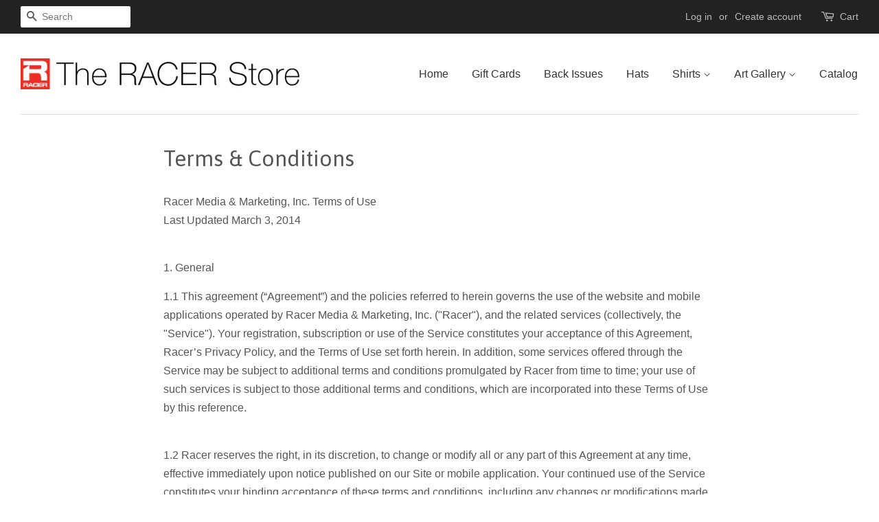

--- FILE ---
content_type: text/html; charset=utf-8
request_url: https://racermerch.com/pages/terms-conditions
body_size: 20289
content:
<!doctype html>
<!--[if lt IE 7]><html class="no-js lt-ie9 lt-ie8 lt-ie7" lang="en"> <![endif]-->
<!--[if IE 7]><html class="no-js lt-ie9 lt-ie8" lang="en"> <![endif]-->
<!--[if IE 8]><html class="no-js lt-ie9" lang="en"> <![endif]-->
<!--[if IE 9 ]><html class="ie9 no-js"> <![endif]-->
<!--[if (gt IE 9)|!(IE)]><!--> <html class="no-js"> <!--<![endif]-->
<head>
<meta name="google-site-verification" content="EtR_EpZ1fTDNqtk2Ut3ibhGwlJ49Ix2ulsu2M2qhtRw" />
  <!-- Basic page needs ================================================== -->
  <meta charset="utf-8">
  <meta http-equiv="X-UA-Compatible" content="IE=edge,chrome=1">

  
  <link rel="shortcut icon" href="//racermerch.com/cdn/shop/files/Favicon_32x32.jpg?v=1613518609" type="image/png" />
  

  <!-- Title and description ================================================== -->
  <title>
  Terms &amp; Conditions &ndash; The RACER Store
  </title>

  
  <meta name="description" content="Racer Media &amp;amp; Marketing, Inc. Terms of UseLast Updated March 3, 2014 1. General 1.1 This agreement (“Agreement”) and the policies referred to herein governs the use of the website and mobile applications operated by Racer Media &amp;amp; Marketing, Inc. (&quot;Racer&quot;), and the related services (collectively, the &quot;Service&quot;).">
  

  <!-- Social meta ================================================== -->
  

  <meta property="og:type" content="website">
  <meta property="og:title" content="Terms &amp; Conditions">
  <meta property="og:url" content="https://racermerch.com/pages/terms-conditions">


  <meta property="og:description" content="Racer Media &amp;amp; Marketing, Inc. Terms of UseLast Updated March 3, 2014 1. General 1.1 This agreement (“Agreement”) and the policies referred to herein governs the use of the website and mobile applications operated by Racer Media &amp;amp; Marketing, Inc. (&quot;Racer&quot;), and the related services (collectively, the &quot;Service&quot;).">

<meta property="og:site_name" content="The RACER Store">


  <meta name="twitter:card" content="summary">





  <!-- Helpers ================================================== -->
  <link rel="canonical" href="https://racermerch.com/pages/terms-conditions">
  <meta name="viewport" content="width=device-width,initial-scale=1">
  <meta name="theme-color" content="#e42c00">

  <!-- CSS ================================================== -->
  <link href="//racermerch.com/cdn/shop/t/3/assets/timber.scss.css?v=145427218917819846401697043522" rel="stylesheet" type="text/css" media="all" />
  <link href="//racermerch.com/cdn/shop/t/3/assets/theme.scss.css?v=106295535383980201941697043523" rel="stylesheet" type="text/css" media="all" />

  

  
    
    
    <link href="//fonts.googleapis.com/css?family=Asap:400" rel="stylesheet" type="text/css" media="all" />
  




  <script>
    window.theme = window.theme || {};

    var theme = {
      strings: {
        zoomClose: "Close (Esc)",
        zoomPrev: "Previous (Left arrow key)",
        zoomNext: "Next (Right arrow key)"
      },
      settings: {
        // Adding some settings to allow the editor to update correctly when they are changed
        themeBgImage: false,
        customBgImage: '',
        enableWideLayout: true,
        typeAccentTransform: false,
        typeAccentSpacing: false,
        baseFontSize: '16px',
        headerBaseFontSize: '32px',
        accentFontSize: '16px'
      },
      variables: {
        mediaQueryMedium: 'screen and (max-width: 768px)',
        bpSmall: false
      },
      moneyFormat: "${{amount}}"
    }

    document.documentElement.className = document.documentElement.className.replace('no-js', 'supports-js');
  </script>

  <!-- Header hook for plugins ================================================== -->
  <script>window.performance && window.performance.mark && window.performance.mark('shopify.content_for_header.start');</script><meta name="facebook-domain-verification" content="75egee2435fum5mm1m4nlcquvu648i">
<meta id="shopify-digital-wallet" name="shopify-digital-wallet" content="/2265721/digital_wallets/dialog">
<meta name="shopify-checkout-api-token" content="1104ffbc0259cf180060f15c788f1163">
<script async="async" src="/checkouts/internal/preloads.js?locale=en-US"></script>
<link rel="preconnect" href="https://shop.app" crossorigin="anonymous">
<script async="async" src="https://shop.app/checkouts/internal/preloads.js?locale=en-US&shop_id=2265721" crossorigin="anonymous"></script>
<script id="shopify-features" type="application/json">{"accessToken":"1104ffbc0259cf180060f15c788f1163","betas":["rich-media-storefront-analytics"],"domain":"racermerch.com","predictiveSearch":true,"shopId":2265721,"locale":"en"}</script>
<script>var Shopify = Shopify || {};
Shopify.shop = "the-racer-store.myshopify.com";
Shopify.locale = "en";
Shopify.currency = {"active":"USD","rate":"1.0"};
Shopify.country = "US";
Shopify.theme = {"name":"Minimal","id":188647816,"schema_name":"Minimal","schema_version":"3.3.0","theme_store_id":380,"role":"main"};
Shopify.theme.handle = "null";
Shopify.theme.style = {"id":null,"handle":null};
Shopify.cdnHost = "racermerch.com/cdn";
Shopify.routes = Shopify.routes || {};
Shopify.routes.root = "/";</script>
<script type="module">!function(o){(o.Shopify=o.Shopify||{}).modules=!0}(window);</script>
<script>!function(o){function n(){var o=[];function n(){o.push(Array.prototype.slice.apply(arguments))}return n.q=o,n}var t=o.Shopify=o.Shopify||{};t.loadFeatures=n(),t.autoloadFeatures=n()}(window);</script>
<script>
  window.ShopifyPay = window.ShopifyPay || {};
  window.ShopifyPay.apiHost = "shop.app\/pay";
  window.ShopifyPay.redirectState = null;
</script>
<script id="shop-js-analytics" type="application/json">{"pageType":"page"}</script>
<script defer="defer" async type="module" src="//racermerch.com/cdn/shopifycloud/shop-js/modules/v2/client.init-shop-cart-sync_BdyHc3Nr.en.esm.js"></script>
<script defer="defer" async type="module" src="//racermerch.com/cdn/shopifycloud/shop-js/modules/v2/chunk.common_Daul8nwZ.esm.js"></script>
<script type="module">
  await import("//racermerch.com/cdn/shopifycloud/shop-js/modules/v2/client.init-shop-cart-sync_BdyHc3Nr.en.esm.js");
await import("//racermerch.com/cdn/shopifycloud/shop-js/modules/v2/chunk.common_Daul8nwZ.esm.js");

  window.Shopify.SignInWithShop?.initShopCartSync?.({"fedCMEnabled":true,"windoidEnabled":true});

</script>
<script>
  window.Shopify = window.Shopify || {};
  if (!window.Shopify.featureAssets) window.Shopify.featureAssets = {};
  window.Shopify.featureAssets['shop-js'] = {"shop-cart-sync":["modules/v2/client.shop-cart-sync_QYOiDySF.en.esm.js","modules/v2/chunk.common_Daul8nwZ.esm.js"],"init-fed-cm":["modules/v2/client.init-fed-cm_DchLp9rc.en.esm.js","modules/v2/chunk.common_Daul8nwZ.esm.js"],"shop-button":["modules/v2/client.shop-button_OV7bAJc5.en.esm.js","modules/v2/chunk.common_Daul8nwZ.esm.js"],"init-windoid":["modules/v2/client.init-windoid_DwxFKQ8e.en.esm.js","modules/v2/chunk.common_Daul8nwZ.esm.js"],"shop-cash-offers":["modules/v2/client.shop-cash-offers_DWtL6Bq3.en.esm.js","modules/v2/chunk.common_Daul8nwZ.esm.js","modules/v2/chunk.modal_CQq8HTM6.esm.js"],"shop-toast-manager":["modules/v2/client.shop-toast-manager_CX9r1SjA.en.esm.js","modules/v2/chunk.common_Daul8nwZ.esm.js"],"init-shop-email-lookup-coordinator":["modules/v2/client.init-shop-email-lookup-coordinator_UhKnw74l.en.esm.js","modules/v2/chunk.common_Daul8nwZ.esm.js"],"pay-button":["modules/v2/client.pay-button_DzxNnLDY.en.esm.js","modules/v2/chunk.common_Daul8nwZ.esm.js"],"avatar":["modules/v2/client.avatar_BTnouDA3.en.esm.js"],"init-shop-cart-sync":["modules/v2/client.init-shop-cart-sync_BdyHc3Nr.en.esm.js","modules/v2/chunk.common_Daul8nwZ.esm.js"],"shop-login-button":["modules/v2/client.shop-login-button_D8B466_1.en.esm.js","modules/v2/chunk.common_Daul8nwZ.esm.js","modules/v2/chunk.modal_CQq8HTM6.esm.js"],"init-customer-accounts-sign-up":["modules/v2/client.init-customer-accounts-sign-up_C8fpPm4i.en.esm.js","modules/v2/client.shop-login-button_D8B466_1.en.esm.js","modules/v2/chunk.common_Daul8nwZ.esm.js","modules/v2/chunk.modal_CQq8HTM6.esm.js"],"init-shop-for-new-customer-accounts":["modules/v2/client.init-shop-for-new-customer-accounts_CVTO0Ztu.en.esm.js","modules/v2/client.shop-login-button_D8B466_1.en.esm.js","modules/v2/chunk.common_Daul8nwZ.esm.js","modules/v2/chunk.modal_CQq8HTM6.esm.js"],"init-customer-accounts":["modules/v2/client.init-customer-accounts_dRgKMfrE.en.esm.js","modules/v2/client.shop-login-button_D8B466_1.en.esm.js","modules/v2/chunk.common_Daul8nwZ.esm.js","modules/v2/chunk.modal_CQq8HTM6.esm.js"],"shop-follow-button":["modules/v2/client.shop-follow-button_CkZpjEct.en.esm.js","modules/v2/chunk.common_Daul8nwZ.esm.js","modules/v2/chunk.modal_CQq8HTM6.esm.js"],"lead-capture":["modules/v2/client.lead-capture_BntHBhfp.en.esm.js","modules/v2/chunk.common_Daul8nwZ.esm.js","modules/v2/chunk.modal_CQq8HTM6.esm.js"],"checkout-modal":["modules/v2/client.checkout-modal_CfxcYbTm.en.esm.js","modules/v2/chunk.common_Daul8nwZ.esm.js","modules/v2/chunk.modal_CQq8HTM6.esm.js"],"shop-login":["modules/v2/client.shop-login_Da4GZ2H6.en.esm.js","modules/v2/chunk.common_Daul8nwZ.esm.js","modules/v2/chunk.modal_CQq8HTM6.esm.js"],"payment-terms":["modules/v2/client.payment-terms_MV4M3zvL.en.esm.js","modules/v2/chunk.common_Daul8nwZ.esm.js","modules/v2/chunk.modal_CQq8HTM6.esm.js"]};
</script>
<script>(function() {
  var isLoaded = false;
  function asyncLoad() {
    if (isLoaded) return;
    isLoaded = true;
    var urls = ["https:\/\/assets1.adroll.com\/shopify\/latest\/j\/shopify_rolling_bootstrap_v2.js?adroll_adv_id=GODO72GFMBG35AVBIPJMG7\u0026adroll_pix_id=JWAZCL5SMFD7TO6YAUSKA6\u0026shop=the-racer-store.myshopify.com","\/\/cdn.shopify.com\/proxy\/3425fd8bf714fc03c7703a603933f5b91502d4c89b7f396af6d0b61f9dbc6932\/static.cdn.printful.com\/static\/js\/external\/shopify-product-customizer.js?v=0.28\u0026shop=the-racer-store.myshopify.com\u0026sp-cache-control=cHVibGljLCBtYXgtYWdlPTkwMA","https:\/\/media.receiptful.com\/scripts\/shopify.js?shop=the-racer-store.myshopify.com","https:\/\/cdn.hextom.com\/js\/quickannouncementbar.js?shop=the-racer-store.myshopify.com"];
    for (var i = 0; i < urls.length; i++) {
      var s = document.createElement('script');
      s.type = 'text/javascript';
      s.async = true;
      s.src = urls[i];
      var x = document.getElementsByTagName('script')[0];
      x.parentNode.insertBefore(s, x);
    }
  };
  if(window.attachEvent) {
    window.attachEvent('onload', asyncLoad);
  } else {
    window.addEventListener('load', asyncLoad, false);
  }
})();</script>
<script id="__st">var __st={"a":2265721,"offset":-28800,"reqid":"6582c972-64be-4c99-bec1-c6b3882db76c-1769031247","pageurl":"racermerch.com\/pages\/terms-conditions","s":"pages-258279880","u":"81ff2940c47e","p":"page","rtyp":"page","rid":258279880};</script>
<script>window.ShopifyPaypalV4VisibilityTracking = true;</script>
<script id="captcha-bootstrap">!function(){'use strict';const t='contact',e='account',n='new_comment',o=[[t,t],['blogs',n],['comments',n],[t,'customer']],c=[[e,'customer_login'],[e,'guest_login'],[e,'recover_customer_password'],[e,'create_customer']],r=t=>t.map((([t,e])=>`form[action*='/${t}']:not([data-nocaptcha='true']) input[name='form_type'][value='${e}']`)).join(','),a=t=>()=>t?[...document.querySelectorAll(t)].map((t=>t.form)):[];function s(){const t=[...o],e=r(t);return a(e)}const i='password',u='form_key',d=['recaptcha-v3-token','g-recaptcha-response','h-captcha-response',i],f=()=>{try{return window.sessionStorage}catch{return}},m='__shopify_v',_=t=>t.elements[u];function p(t,e,n=!1){try{const o=window.sessionStorage,c=JSON.parse(o.getItem(e)),{data:r}=function(t){const{data:e,action:n}=t;return t[m]||n?{data:e,action:n}:{data:t,action:n}}(c);for(const[e,n]of Object.entries(r))t.elements[e]&&(t.elements[e].value=n);n&&o.removeItem(e)}catch(o){console.error('form repopulation failed',{error:o})}}const l='form_type',E='cptcha';function T(t){t.dataset[E]=!0}const w=window,h=w.document,L='Shopify',v='ce_forms',y='captcha';let A=!1;((t,e)=>{const n=(g='f06e6c50-85a8-45c8-87d0-21a2b65856fe',I='https://cdn.shopify.com/shopifycloud/storefront-forms-hcaptcha/ce_storefront_forms_captcha_hcaptcha.v1.5.2.iife.js',D={infoText:'Protected by hCaptcha',privacyText:'Privacy',termsText:'Terms'},(t,e,n)=>{const o=w[L][v],c=o.bindForm;if(c)return c(t,g,e,D).then(n);var r;o.q.push([[t,g,e,D],n]),r=I,A||(h.body.append(Object.assign(h.createElement('script'),{id:'captcha-provider',async:!0,src:r})),A=!0)});var g,I,D;w[L]=w[L]||{},w[L][v]=w[L][v]||{},w[L][v].q=[],w[L][y]=w[L][y]||{},w[L][y].protect=function(t,e){n(t,void 0,e),T(t)},Object.freeze(w[L][y]),function(t,e,n,w,h,L){const[v,y,A,g]=function(t,e,n){const i=e?o:[],u=t?c:[],d=[...i,...u],f=r(d),m=r(i),_=r(d.filter((([t,e])=>n.includes(e))));return[a(f),a(m),a(_),s()]}(w,h,L),I=t=>{const e=t.target;return e instanceof HTMLFormElement?e:e&&e.form},D=t=>v().includes(t);t.addEventListener('submit',(t=>{const e=I(t);if(!e)return;const n=D(e)&&!e.dataset.hcaptchaBound&&!e.dataset.recaptchaBound,o=_(e),c=g().includes(e)&&(!o||!o.value);(n||c)&&t.preventDefault(),c&&!n&&(function(t){try{if(!f())return;!function(t){const e=f();if(!e)return;const n=_(t);if(!n)return;const o=n.value;o&&e.removeItem(o)}(t);const e=Array.from(Array(32),(()=>Math.random().toString(36)[2])).join('');!function(t,e){_(t)||t.append(Object.assign(document.createElement('input'),{type:'hidden',name:u})),t.elements[u].value=e}(t,e),function(t,e){const n=f();if(!n)return;const o=[...t.querySelectorAll(`input[type='${i}']`)].map((({name:t})=>t)),c=[...d,...o],r={};for(const[a,s]of new FormData(t).entries())c.includes(a)||(r[a]=s);n.setItem(e,JSON.stringify({[m]:1,action:t.action,data:r}))}(t,e)}catch(e){console.error('failed to persist form',e)}}(e),e.submit())}));const S=(t,e)=>{t&&!t.dataset[E]&&(n(t,e.some((e=>e===t))),T(t))};for(const o of['focusin','change'])t.addEventListener(o,(t=>{const e=I(t);D(e)&&S(e,y())}));const B=e.get('form_key'),M=e.get(l),P=B&&M;t.addEventListener('DOMContentLoaded',(()=>{const t=y();if(P)for(const e of t)e.elements[l].value===M&&p(e,B);[...new Set([...A(),...v().filter((t=>'true'===t.dataset.shopifyCaptcha))])].forEach((e=>S(e,t)))}))}(h,new URLSearchParams(w.location.search),n,t,e,['guest_login'])})(!0,!0)}();</script>
<script integrity="sha256-4kQ18oKyAcykRKYeNunJcIwy7WH5gtpwJnB7kiuLZ1E=" data-source-attribution="shopify.loadfeatures" defer="defer" src="//racermerch.com/cdn/shopifycloud/storefront/assets/storefront/load_feature-a0a9edcb.js" crossorigin="anonymous"></script>
<script crossorigin="anonymous" defer="defer" src="//racermerch.com/cdn/shopifycloud/storefront/assets/shopify_pay/storefront-65b4c6d7.js?v=20250812"></script>
<script data-source-attribution="shopify.dynamic_checkout.dynamic.init">var Shopify=Shopify||{};Shopify.PaymentButton=Shopify.PaymentButton||{isStorefrontPortableWallets:!0,init:function(){window.Shopify.PaymentButton.init=function(){};var t=document.createElement("script");t.src="https://racermerch.com/cdn/shopifycloud/portable-wallets/latest/portable-wallets.en.js",t.type="module",document.head.appendChild(t)}};
</script>
<script data-source-attribution="shopify.dynamic_checkout.buyer_consent">
  function portableWalletsHideBuyerConsent(e){var t=document.getElementById("shopify-buyer-consent"),n=document.getElementById("shopify-subscription-policy-button");t&&n&&(t.classList.add("hidden"),t.setAttribute("aria-hidden","true"),n.removeEventListener("click",e))}function portableWalletsShowBuyerConsent(e){var t=document.getElementById("shopify-buyer-consent"),n=document.getElementById("shopify-subscription-policy-button");t&&n&&(t.classList.remove("hidden"),t.removeAttribute("aria-hidden"),n.addEventListener("click",e))}window.Shopify?.PaymentButton&&(window.Shopify.PaymentButton.hideBuyerConsent=portableWalletsHideBuyerConsent,window.Shopify.PaymentButton.showBuyerConsent=portableWalletsShowBuyerConsent);
</script>
<script data-source-attribution="shopify.dynamic_checkout.cart.bootstrap">document.addEventListener("DOMContentLoaded",(function(){function t(){return document.querySelector("shopify-accelerated-checkout-cart, shopify-accelerated-checkout")}if(t())Shopify.PaymentButton.init();else{new MutationObserver((function(e,n){t()&&(Shopify.PaymentButton.init(),n.disconnect())})).observe(document.body,{childList:!0,subtree:!0})}}));
</script>
<link id="shopify-accelerated-checkout-styles" rel="stylesheet" media="screen" href="https://racermerch.com/cdn/shopifycloud/portable-wallets/latest/accelerated-checkout-backwards-compat.css" crossorigin="anonymous">
<style id="shopify-accelerated-checkout-cart">
        #shopify-buyer-consent {
  margin-top: 1em;
  display: inline-block;
  width: 100%;
}

#shopify-buyer-consent.hidden {
  display: none;
}

#shopify-subscription-policy-button {
  background: none;
  border: none;
  padding: 0;
  text-decoration: underline;
  font-size: inherit;
  cursor: pointer;
}

#shopify-subscription-policy-button::before {
  box-shadow: none;
}

      </style>

<script>window.performance && window.performance.mark && window.performance.mark('shopify.content_for_header.end');</script>

  

<!--[if lt IE 9]>
<script src="//cdnjs.cloudflare.com/ajax/libs/html5shiv/3.7.2/html5shiv.min.js" type="text/javascript"></script>
<link href="//racermerch.com/cdn/shop/t/3/assets/respond-proxy.html" id="respond-proxy" rel="respond-proxy" />
<link href="//racermerch.com/search?q=b36093fd3cedfdc858e950649fd84f01" id="respond-redirect" rel="respond-redirect" />
<script src="//racermerch.com/search?q=b36093fd3cedfdc858e950649fd84f01" type="text/javascript"></script>
<![endif]-->


  <script src="//ajax.googleapis.com/ajax/libs/jquery/2.2.3/jquery.min.js" type="text/javascript"></script>

  <!--[if (gt IE 9)|!(IE)]><!--><script src="//racermerch.com/cdn/shop/t/3/assets/lazysizes.min.js?v=172743651710887164711498000179" async="async"></script><!--<![endif]-->
  <!--[if lte IE 9]><script src="//racermerch.com/cdn/shop/t/3/assets/lazysizes.min.js?v=172743651710887164711498000179"></script><![endif]-->

  
  


<!-- spurit_dm-added -->
<link rel="stylesheet" type="text/css" href="https://s3.amazonaws.com/shopify-apps/discount-manager/store/ad11d762e41861cbcfc098af7d0d236c.css">
<!-- /spurit_dm-added -->

<meta property="og:image" content="https://cdn.shopify.com/s/files/1/0226/5721/files/Store-logo2.jpg?height=628&pad_color=ffffff&v=1613518610&width=1200" />
<meta property="og:image:secure_url" content="https://cdn.shopify.com/s/files/1/0226/5721/files/Store-logo2.jpg?height=628&pad_color=ffffff&v=1613518610&width=1200" />
<meta property="og:image:width" content="1200" />
<meta property="og:image:height" content="628" />
<link href="https://monorail-edge.shopifysvc.com" rel="dns-prefetch">
<script>(function(){if ("sendBeacon" in navigator && "performance" in window) {try {var session_token_from_headers = performance.getEntriesByType('navigation')[0].serverTiming.find(x => x.name == '_s').description;} catch {var session_token_from_headers = undefined;}var session_cookie_matches = document.cookie.match(/_shopify_s=([^;]*)/);var session_token_from_cookie = session_cookie_matches && session_cookie_matches.length === 2 ? session_cookie_matches[1] : "";var session_token = session_token_from_headers || session_token_from_cookie || "";function handle_abandonment_event(e) {var entries = performance.getEntries().filter(function(entry) {return /monorail-edge.shopifysvc.com/.test(entry.name);});if (!window.abandonment_tracked && entries.length === 0) {window.abandonment_tracked = true;var currentMs = Date.now();var navigation_start = performance.timing.navigationStart;var payload = {shop_id: 2265721,url: window.location.href,navigation_start,duration: currentMs - navigation_start,session_token,page_type: "page"};window.navigator.sendBeacon("https://monorail-edge.shopifysvc.com/v1/produce", JSON.stringify({schema_id: "online_store_buyer_site_abandonment/1.1",payload: payload,metadata: {event_created_at_ms: currentMs,event_sent_at_ms: currentMs}}));}}window.addEventListener('pagehide', handle_abandonment_event);}}());</script>
<script id="web-pixels-manager-setup">(function e(e,d,r,n,o){if(void 0===o&&(o={}),!Boolean(null===(a=null===(i=window.Shopify)||void 0===i?void 0:i.analytics)||void 0===a?void 0:a.replayQueue)){var i,a;window.Shopify=window.Shopify||{};var t=window.Shopify;t.analytics=t.analytics||{};var s=t.analytics;s.replayQueue=[],s.publish=function(e,d,r){return s.replayQueue.push([e,d,r]),!0};try{self.performance.mark("wpm:start")}catch(e){}var l=function(){var e={modern:/Edge?\/(1{2}[4-9]|1[2-9]\d|[2-9]\d{2}|\d{4,})\.\d+(\.\d+|)|Firefox\/(1{2}[4-9]|1[2-9]\d|[2-9]\d{2}|\d{4,})\.\d+(\.\d+|)|Chrom(ium|e)\/(9{2}|\d{3,})\.\d+(\.\d+|)|(Maci|X1{2}).+ Version\/(15\.\d+|(1[6-9]|[2-9]\d|\d{3,})\.\d+)([,.]\d+|)( \(\w+\)|)( Mobile\/\w+|) Safari\/|Chrome.+OPR\/(9{2}|\d{3,})\.\d+\.\d+|(CPU[ +]OS|iPhone[ +]OS|CPU[ +]iPhone|CPU IPhone OS|CPU iPad OS)[ +]+(15[._]\d+|(1[6-9]|[2-9]\d|\d{3,})[._]\d+)([._]\d+|)|Android:?[ /-](13[3-9]|1[4-9]\d|[2-9]\d{2}|\d{4,})(\.\d+|)(\.\d+|)|Android.+Firefox\/(13[5-9]|1[4-9]\d|[2-9]\d{2}|\d{4,})\.\d+(\.\d+|)|Android.+Chrom(ium|e)\/(13[3-9]|1[4-9]\d|[2-9]\d{2}|\d{4,})\.\d+(\.\d+|)|SamsungBrowser\/([2-9]\d|\d{3,})\.\d+/,legacy:/Edge?\/(1[6-9]|[2-9]\d|\d{3,})\.\d+(\.\d+|)|Firefox\/(5[4-9]|[6-9]\d|\d{3,})\.\d+(\.\d+|)|Chrom(ium|e)\/(5[1-9]|[6-9]\d|\d{3,})\.\d+(\.\d+|)([\d.]+$|.*Safari\/(?![\d.]+ Edge\/[\d.]+$))|(Maci|X1{2}).+ Version\/(10\.\d+|(1[1-9]|[2-9]\d|\d{3,})\.\d+)([,.]\d+|)( \(\w+\)|)( Mobile\/\w+|) Safari\/|Chrome.+OPR\/(3[89]|[4-9]\d|\d{3,})\.\d+\.\d+|(CPU[ +]OS|iPhone[ +]OS|CPU[ +]iPhone|CPU IPhone OS|CPU iPad OS)[ +]+(10[._]\d+|(1[1-9]|[2-9]\d|\d{3,})[._]\d+)([._]\d+|)|Android:?[ /-](13[3-9]|1[4-9]\d|[2-9]\d{2}|\d{4,})(\.\d+|)(\.\d+|)|Mobile Safari.+OPR\/([89]\d|\d{3,})\.\d+\.\d+|Android.+Firefox\/(13[5-9]|1[4-9]\d|[2-9]\d{2}|\d{4,})\.\d+(\.\d+|)|Android.+Chrom(ium|e)\/(13[3-9]|1[4-9]\d|[2-9]\d{2}|\d{4,})\.\d+(\.\d+|)|Android.+(UC? ?Browser|UCWEB|U3)[ /]?(15\.([5-9]|\d{2,})|(1[6-9]|[2-9]\d|\d{3,})\.\d+)\.\d+|SamsungBrowser\/(5\.\d+|([6-9]|\d{2,})\.\d+)|Android.+MQ{2}Browser\/(14(\.(9|\d{2,})|)|(1[5-9]|[2-9]\d|\d{3,})(\.\d+|))(\.\d+|)|K[Aa][Ii]OS\/(3\.\d+|([4-9]|\d{2,})\.\d+)(\.\d+|)/},d=e.modern,r=e.legacy,n=navigator.userAgent;return n.match(d)?"modern":n.match(r)?"legacy":"unknown"}(),u="modern"===l?"modern":"legacy",c=(null!=n?n:{modern:"",legacy:""})[u],f=function(e){return[e.baseUrl,"/wpm","/b",e.hashVersion,"modern"===e.buildTarget?"m":"l",".js"].join("")}({baseUrl:d,hashVersion:r,buildTarget:u}),m=function(e){var d=e.version,r=e.bundleTarget,n=e.surface,o=e.pageUrl,i=e.monorailEndpoint;return{emit:function(e){var a=e.status,t=e.errorMsg,s=(new Date).getTime(),l=JSON.stringify({metadata:{event_sent_at_ms:s},events:[{schema_id:"web_pixels_manager_load/3.1",payload:{version:d,bundle_target:r,page_url:o,status:a,surface:n,error_msg:t},metadata:{event_created_at_ms:s}}]});if(!i)return console&&console.warn&&console.warn("[Web Pixels Manager] No Monorail endpoint provided, skipping logging."),!1;try{return self.navigator.sendBeacon.bind(self.navigator)(i,l)}catch(e){}var u=new XMLHttpRequest;try{return u.open("POST",i,!0),u.setRequestHeader("Content-Type","text/plain"),u.send(l),!0}catch(e){return console&&console.warn&&console.warn("[Web Pixels Manager] Got an unhandled error while logging to Monorail."),!1}}}}({version:r,bundleTarget:l,surface:e.surface,pageUrl:self.location.href,monorailEndpoint:e.monorailEndpoint});try{o.browserTarget=l,function(e){var d=e.src,r=e.async,n=void 0===r||r,o=e.onload,i=e.onerror,a=e.sri,t=e.scriptDataAttributes,s=void 0===t?{}:t,l=document.createElement("script"),u=document.querySelector("head"),c=document.querySelector("body");if(l.async=n,l.src=d,a&&(l.integrity=a,l.crossOrigin="anonymous"),s)for(var f in s)if(Object.prototype.hasOwnProperty.call(s,f))try{l.dataset[f]=s[f]}catch(e){}if(o&&l.addEventListener("load",o),i&&l.addEventListener("error",i),u)u.appendChild(l);else{if(!c)throw new Error("Did not find a head or body element to append the script");c.appendChild(l)}}({src:f,async:!0,onload:function(){if(!function(){var e,d;return Boolean(null===(d=null===(e=window.Shopify)||void 0===e?void 0:e.analytics)||void 0===d?void 0:d.initialized)}()){var d=window.webPixelsManager.init(e)||void 0;if(d){var r=window.Shopify.analytics;r.replayQueue.forEach((function(e){var r=e[0],n=e[1],o=e[2];d.publishCustomEvent(r,n,o)})),r.replayQueue=[],r.publish=d.publishCustomEvent,r.visitor=d.visitor,r.initialized=!0}}},onerror:function(){return m.emit({status:"failed",errorMsg:"".concat(f," has failed to load")})},sri:function(e){var d=/^sha384-[A-Za-z0-9+/=]+$/;return"string"==typeof e&&d.test(e)}(c)?c:"",scriptDataAttributes:o}),m.emit({status:"loading"})}catch(e){m.emit({status:"failed",errorMsg:(null==e?void 0:e.message)||"Unknown error"})}}})({shopId: 2265721,storefrontBaseUrl: "https://racermerch.com",extensionsBaseUrl: "https://extensions.shopifycdn.com/cdn/shopifycloud/web-pixels-manager",monorailEndpoint: "https://monorail-edge.shopifysvc.com/unstable/produce_batch",surface: "storefront-renderer",enabledBetaFlags: ["2dca8a86"],webPixelsConfigList: [{"id":"990019637","configuration":"{\"storeIdentity\":\"the-racer-store.myshopify.com\",\"baseURL\":\"https:\\\/\\\/api.printful.com\\\/shopify-pixels\"}","eventPayloadVersion":"v1","runtimeContext":"STRICT","scriptVersion":"74f275712857ab41bea9d998dcb2f9da","type":"APP","apiClientId":156624,"privacyPurposes":["ANALYTICS","MARKETING","SALE_OF_DATA"],"dataSharingAdjustments":{"protectedCustomerApprovalScopes":["read_customer_address","read_customer_email","read_customer_name","read_customer_personal_data","read_customer_phone"]}},{"id":"240943157","configuration":"{\"pixel_id\":\"404820963017022\",\"pixel_type\":\"facebook_pixel\"}","eventPayloadVersion":"v1","runtimeContext":"OPEN","scriptVersion":"ca16bc87fe92b6042fbaa3acc2fbdaa6","type":"APP","apiClientId":2329312,"privacyPurposes":["ANALYTICS","MARKETING","SALE_OF_DATA"],"dataSharingAdjustments":{"protectedCustomerApprovalScopes":["read_customer_address","read_customer_email","read_customer_name","read_customer_personal_data","read_customer_phone"]}},{"id":"62947381","eventPayloadVersion":"v1","runtimeContext":"LAX","scriptVersion":"1","type":"CUSTOM","privacyPurposes":["MARKETING"],"name":"Meta pixel (migrated)"},{"id":"95911989","eventPayloadVersion":"v1","runtimeContext":"LAX","scriptVersion":"1","type":"CUSTOM","privacyPurposes":["ANALYTICS"],"name":"Google Analytics tag (migrated)"},{"id":"shopify-app-pixel","configuration":"{}","eventPayloadVersion":"v1","runtimeContext":"STRICT","scriptVersion":"0450","apiClientId":"shopify-pixel","type":"APP","privacyPurposes":["ANALYTICS","MARKETING"]},{"id":"shopify-custom-pixel","eventPayloadVersion":"v1","runtimeContext":"LAX","scriptVersion":"0450","apiClientId":"shopify-pixel","type":"CUSTOM","privacyPurposes":["ANALYTICS","MARKETING"]}],isMerchantRequest: false,initData: {"shop":{"name":"The RACER Store","paymentSettings":{"currencyCode":"USD"},"myshopifyDomain":"the-racer-store.myshopify.com","countryCode":"US","storefrontUrl":"https:\/\/racermerch.com"},"customer":null,"cart":null,"checkout":null,"productVariants":[],"purchasingCompany":null},},"https://racermerch.com/cdn","fcfee988w5aeb613cpc8e4bc33m6693e112",{"modern":"","legacy":""},{"shopId":"2265721","storefrontBaseUrl":"https:\/\/racermerch.com","extensionBaseUrl":"https:\/\/extensions.shopifycdn.com\/cdn\/shopifycloud\/web-pixels-manager","surface":"storefront-renderer","enabledBetaFlags":"[\"2dca8a86\"]","isMerchantRequest":"false","hashVersion":"fcfee988w5aeb613cpc8e4bc33m6693e112","publish":"custom","events":"[[\"page_viewed\",{}]]"});</script><script>
  window.ShopifyAnalytics = window.ShopifyAnalytics || {};
  window.ShopifyAnalytics.meta = window.ShopifyAnalytics.meta || {};
  window.ShopifyAnalytics.meta.currency = 'USD';
  var meta = {"page":{"pageType":"page","resourceType":"page","resourceId":258279880,"requestId":"6582c972-64be-4c99-bec1-c6b3882db76c-1769031247"}};
  for (var attr in meta) {
    window.ShopifyAnalytics.meta[attr] = meta[attr];
  }
</script>
<script class="analytics">
  (function () {
    var customDocumentWrite = function(content) {
      var jquery = null;

      if (window.jQuery) {
        jquery = window.jQuery;
      } else if (window.Checkout && window.Checkout.$) {
        jquery = window.Checkout.$;
      }

      if (jquery) {
        jquery('body').append(content);
      }
    };

    var hasLoggedConversion = function(token) {
      if (token) {
        return document.cookie.indexOf('loggedConversion=' + token) !== -1;
      }
      return false;
    }

    var setCookieIfConversion = function(token) {
      if (token) {
        var twoMonthsFromNow = new Date(Date.now());
        twoMonthsFromNow.setMonth(twoMonthsFromNow.getMonth() + 2);

        document.cookie = 'loggedConversion=' + token + '; expires=' + twoMonthsFromNow;
      }
    }

    var trekkie = window.ShopifyAnalytics.lib = window.trekkie = window.trekkie || [];
    if (trekkie.integrations) {
      return;
    }
    trekkie.methods = [
      'identify',
      'page',
      'ready',
      'track',
      'trackForm',
      'trackLink'
    ];
    trekkie.factory = function(method) {
      return function() {
        var args = Array.prototype.slice.call(arguments);
        args.unshift(method);
        trekkie.push(args);
        return trekkie;
      };
    };
    for (var i = 0; i < trekkie.methods.length; i++) {
      var key = trekkie.methods[i];
      trekkie[key] = trekkie.factory(key);
    }
    trekkie.load = function(config) {
      trekkie.config = config || {};
      trekkie.config.initialDocumentCookie = document.cookie;
      var first = document.getElementsByTagName('script')[0];
      var script = document.createElement('script');
      script.type = 'text/javascript';
      script.onerror = function(e) {
        var scriptFallback = document.createElement('script');
        scriptFallback.type = 'text/javascript';
        scriptFallback.onerror = function(error) {
                var Monorail = {
      produce: function produce(monorailDomain, schemaId, payload) {
        var currentMs = new Date().getTime();
        var event = {
          schema_id: schemaId,
          payload: payload,
          metadata: {
            event_created_at_ms: currentMs,
            event_sent_at_ms: currentMs
          }
        };
        return Monorail.sendRequest("https://" + monorailDomain + "/v1/produce", JSON.stringify(event));
      },
      sendRequest: function sendRequest(endpointUrl, payload) {
        // Try the sendBeacon API
        if (window && window.navigator && typeof window.navigator.sendBeacon === 'function' && typeof window.Blob === 'function' && !Monorail.isIos12()) {
          var blobData = new window.Blob([payload], {
            type: 'text/plain'
          });

          if (window.navigator.sendBeacon(endpointUrl, blobData)) {
            return true;
          } // sendBeacon was not successful

        } // XHR beacon

        var xhr = new XMLHttpRequest();

        try {
          xhr.open('POST', endpointUrl);
          xhr.setRequestHeader('Content-Type', 'text/plain');
          xhr.send(payload);
        } catch (e) {
          console.log(e);
        }

        return false;
      },
      isIos12: function isIos12() {
        return window.navigator.userAgent.lastIndexOf('iPhone; CPU iPhone OS 12_') !== -1 || window.navigator.userAgent.lastIndexOf('iPad; CPU OS 12_') !== -1;
      }
    };
    Monorail.produce('monorail-edge.shopifysvc.com',
      'trekkie_storefront_load_errors/1.1',
      {shop_id: 2265721,
      theme_id: 188647816,
      app_name: "storefront",
      context_url: window.location.href,
      source_url: "//racermerch.com/cdn/s/trekkie.storefront.cd680fe47e6c39ca5d5df5f0a32d569bc48c0f27.min.js"});

        };
        scriptFallback.async = true;
        scriptFallback.src = '//racermerch.com/cdn/s/trekkie.storefront.cd680fe47e6c39ca5d5df5f0a32d569bc48c0f27.min.js';
        first.parentNode.insertBefore(scriptFallback, first);
      };
      script.async = true;
      script.src = '//racermerch.com/cdn/s/trekkie.storefront.cd680fe47e6c39ca5d5df5f0a32d569bc48c0f27.min.js';
      first.parentNode.insertBefore(script, first);
    };
    trekkie.load(
      {"Trekkie":{"appName":"storefront","development":false,"defaultAttributes":{"shopId":2265721,"isMerchantRequest":null,"themeId":188647816,"themeCityHash":"3793663562379517297","contentLanguage":"en","currency":"USD","eventMetadataId":"2c7bc286-0a78-4ff2-9b92-116b5068ef91"},"isServerSideCookieWritingEnabled":true,"monorailRegion":"shop_domain","enabledBetaFlags":["65f19447"]},"Session Attribution":{},"S2S":{"facebookCapiEnabled":true,"source":"trekkie-storefront-renderer","apiClientId":580111}}
    );

    var loaded = false;
    trekkie.ready(function() {
      if (loaded) return;
      loaded = true;

      window.ShopifyAnalytics.lib = window.trekkie;

      var originalDocumentWrite = document.write;
      document.write = customDocumentWrite;
      try { window.ShopifyAnalytics.merchantGoogleAnalytics.call(this); } catch(error) {};
      document.write = originalDocumentWrite;

      window.ShopifyAnalytics.lib.page(null,{"pageType":"page","resourceType":"page","resourceId":258279880,"requestId":"6582c972-64be-4c99-bec1-c6b3882db76c-1769031247","shopifyEmitted":true});

      var match = window.location.pathname.match(/checkouts\/(.+)\/(thank_you|post_purchase)/)
      var token = match? match[1]: undefined;
      if (!hasLoggedConversion(token)) {
        setCookieIfConversion(token);
        
      }
    });


        var eventsListenerScript = document.createElement('script');
        eventsListenerScript.async = true;
        eventsListenerScript.src = "//racermerch.com/cdn/shopifycloud/storefront/assets/shop_events_listener-3da45d37.js";
        document.getElementsByTagName('head')[0].appendChild(eventsListenerScript);

})();</script>
  <script>
  if (!window.ga || (window.ga && typeof window.ga !== 'function')) {
    window.ga = function ga() {
      (window.ga.q = window.ga.q || []).push(arguments);
      if (window.Shopify && window.Shopify.analytics && typeof window.Shopify.analytics.publish === 'function') {
        window.Shopify.analytics.publish("ga_stub_called", {}, {sendTo: "google_osp_migration"});
      }
      console.error("Shopify's Google Analytics stub called with:", Array.from(arguments), "\nSee https://help.shopify.com/manual/promoting-marketing/pixels/pixel-migration#google for more information.");
    };
    if (window.Shopify && window.Shopify.analytics && typeof window.Shopify.analytics.publish === 'function') {
      window.Shopify.analytics.publish("ga_stub_initialized", {}, {sendTo: "google_osp_migration"});
    }
  }
</script>
<script
  defer
  src="https://racermerch.com/cdn/shopifycloud/perf-kit/shopify-perf-kit-3.0.4.min.js"
  data-application="storefront-renderer"
  data-shop-id="2265721"
  data-render-region="gcp-us-central1"
  data-page-type="page"
  data-theme-instance-id="188647816"
  data-theme-name="Minimal"
  data-theme-version="3.3.0"
  data-monorail-region="shop_domain"
  data-resource-timing-sampling-rate="10"
  data-shs="true"
  data-shs-beacon="true"
  data-shs-export-with-fetch="true"
  data-shs-logs-sample-rate="1"
  data-shs-beacon-endpoint="https://racermerch.com/api/collect"
></script>
</head>

<body id="terms-amp-conditions" class="template-page" >

  <div id="shopify-section-header" class="shopify-section"><style>
  .logo__image-wrapper {
    max-width: 450px;
  }
  /*================= If logo is above navigation ================== */
  

  /*============ If logo is on the same line as navigation ============ */
  
    .site-header .grid--full {
      border-bottom: 1px solid #dddddd;
      padding-bottom: 30px;
    }
  


  
    @media screen and (min-width: 769px) {
      .site-nav {
        text-align: right!important;
      }
    }
  
</style>

<div data-section-id="header" data-section-type="header-section">
  <div class="header-bar">
    <div class="wrapper medium-down--hide">
      <div class="post-large--display-table">

        
          <div class="header-bar__left post-large--display-table-cell">

            

            

            
              <div class="header-bar__module header-bar__search">
                


  <form action="/search" method="get" class="header-bar__search-form clearfix" role="search">
    
    <button type="submit" class="btn icon-fallback-text header-bar__search-submit">
      <span class="icon icon-search" aria-hidden="true"></span>
      <span class="fallback-text">Search</span>
    </button>
    <input type="search" name="q" value="" aria-label="Search" class="header-bar__search-input" placeholder="Search">
  </form>


              </div>
            

          </div>
        

        <div class="header-bar__right post-large--display-table-cell">

          
            <ul class="header-bar__module header-bar__module--list">
              
                <li>
                  <a href="https://racermerch.com/customer_authentication/redirect?locale=en&amp;region_country=US" id="customer_login_link">Log in</a>
                </li>
                <li>or</li>
                <li>
                  <a href="https://shopify.com/2265721/account?locale=en" id="customer_register_link">Create account</a>
                </li>
              
            </ul>
          

          <div class="header-bar__module">
            <span class="header-bar__sep" aria-hidden="true"></span>
            <a href="/cart" class="cart-page-link">
              <span class="icon icon-cart header-bar__cart-icon" aria-hidden="true"></span>
            </a>
          </div>

          <div class="header-bar__module">
            <a href="/cart" class="cart-page-link">
              Cart
              <span class="cart-count header-bar__cart-count hidden-count">0</span>
            </a>
          </div>

          
            
          

        </div>
      </div>
    </div>
    <div class="wrapper post-large--hide">
      
        <button type="button" class="mobile-nav-trigger" id="MobileNavTrigger" data-menu-state="close">
          <span class="icon icon-hamburger" aria-hidden="true"></span>
          Menu
        </button>
      
      <a href="/cart" class="cart-page-link mobile-cart-page-link">
        <span class="icon icon-cart header-bar__cart-icon" aria-hidden="true"></span>
        Cart <span class="cart-count hidden-count">0</span>
      </a>
    </div>
    <ul id="MobileNav" class="mobile-nav post-large--hide">
  
  
  
  <li class="mobile-nav__link" aria-haspopup="true">
    
      <a href="/" class="mobile-nav">
        Home
      </a>
    
  </li>
  
  
  <li class="mobile-nav__link" aria-haspopup="true">
    
      <a href="/products/gift-card" class="mobile-nav">
        Gift Cards
      </a>
    
  </li>
  
  
  <li class="mobile-nav__link" aria-haspopup="true">
    
      <a href="/collections/magazines" class="mobile-nav">
        Back Issues
      </a>
    
  </li>
  
  
  <li class="mobile-nav__link" aria-haspopup="true">
    
      <a href="/collections/racer-logo-hats" class="mobile-nav">
        Hats
      </a>
    
  </li>
  
  
  <li class="mobile-nav__link" aria-haspopup="true">
    
      <a href="/collections/t-shirts" class="mobile-nav__sublist-trigger">
        Shirts
        <span class="icon-fallback-text mobile-nav__sublist-expand">
  <span class="icon icon-plus" aria-hidden="true"></span>
  <span class="fallback-text">+</span>
</span>
<span class="icon-fallback-text mobile-nav__sublist-contract">
  <span class="icon icon-minus" aria-hidden="true"></span>
  <span class="fallback-text">-</span>
</span>

      </a>
      <ul class="mobile-nav__sublist">  
        
          <li class="mobile-nav__sublist-link">
            <a href="/collections/logo-tees">Logo Tees</a>
          </li>
        
          <li class="mobile-nav__sublist-link">
            <a href="/collections/sweatshirts">Sweatshirts/Hoodies</a>
          </li>
        
          <li class="mobile-nav__sublist-link">
            <a href="/collections/line-art-shirts">Line Art Shirts</a>
          </li>
        
      </ul>
    
  </li>
  
  
  <li class="mobile-nav__link" aria-haspopup="true">
    
      <a href="/collections/racer-art-gallery" class="mobile-nav__sublist-trigger">
        Art Gallery
        <span class="icon-fallback-text mobile-nav__sublist-expand">
  <span class="icon icon-plus" aria-hidden="true"></span>
  <span class="fallback-text">+</span>
</span>
<span class="icon-fallback-text mobile-nav__sublist-contract">
  <span class="icon icon-minus" aria-hidden="true"></span>
  <span class="fallback-text">-</span>
</span>

      </a>
      <ul class="mobile-nav__sublist">  
        
          <li class="mobile-nav__sublist-link">
            <a href="/collections/paul-laguette">Paul Laguette</a>
          </li>
        
          <li class="mobile-nav__sublist-link">
            <a href="/collections/racer-covers">Racer Covers</a>
          </li>
        
      </ul>
    
  </li>
  
  
  <li class="mobile-nav__link" aria-haspopup="true">
    
      <a href="/collections/all" class="mobile-nav">
        Catalog
      </a>
    
  </li>
  

  
    
      <li class="mobile-nav__link">
        <a href="https://racermerch.com/customer_authentication/redirect?locale=en&amp;region_country=US" id="customer_login_link">Log in</a>
      </li>
      <li class="mobile-nav__link">
        <a href="https://shopify.com/2265721/account?locale=en" id="customer_register_link">Create account</a>
      </li>
    
  
  
  <li class="mobile-nav__link">
    
      <div class="header-bar__module header-bar__search">
        


  <form action="/search" method="get" class="header-bar__search-form clearfix" role="search">
    
    <button type="submit" class="btn icon-fallback-text header-bar__search-submit">
      <span class="icon icon-search" aria-hidden="true"></span>
      <span class="fallback-text">Search</span>
    </button>
    <input type="search" name="q" value="" aria-label="Search" class="header-bar__search-input" placeholder="Search">
  </form>


      </div>
    
  </li>
  
</ul>

  </div>

  <header class="site-header" role="banner">
    <div class="wrapper">

      
        <div class="grid--full post-large--display-table">
          <div class="grid__item post-large--one-third post-large--display-table-cell">
            
              <div class="h1 site-header__logo" itemscope itemtype="http://schema.org/Organization">
            
              
                <noscript>
                  
                  <div class="logo__image-wrapper">
                    <img src="//racermerch.com/cdn/shop/files/Store-logo2_450x.jpg?v=1613518610" alt="The RACER Store" />
                  </div>
                </noscript>
                <div class="logo__image-wrapper supports-js">
                  <a href="/" itemprop="url" style="padding-top:11.058823529411764%;">
                    
                    <img class="logo__image lazyload"
                         src="//racermerch.com/cdn/shop/files/Store-logo2_300x300.jpg?v=1613518610"
                         data-src="//racermerch.com/cdn/shop/files/Store-logo2_{width}x.jpg?v=1613518610"
                         data-widths="[120, 180, 360, 540, 720, 900, 1080, 1296, 1512, 1728, 1944, 2048]"
                         data-aspectratio="9.042553191489361"
                         data-sizes="auto"
                         alt="The RACER Store"
                         itemprop="logo">
                  </a>
                </div>
              
            
              </div>
            
            
          </div>
          <div class="grid__item post-large--two-thirds post-large--display-table-cell medium-down--hide">
            
<ul class="site-nav" role="navigation" id="AccessibleNav">
  
    
    
    
      <li >
        <a href="/" class="site-nav__link">Home</a>
      </li>
    
  
    
    
    
      <li >
        <a href="/products/gift-card" class="site-nav__link">Gift Cards</a>
      </li>
    
  
    
    
    
      <li >
        <a href="/collections/magazines" class="site-nav__link">Back Issues</a>
      </li>
    
  
    
    
    
      <li >
        <a href="/collections/racer-logo-hats" class="site-nav__link">Hats</a>
      </li>
    
  
    
    
    
      <li class="site-nav--has-dropdown" aria-haspopup="true">
        <a href="/collections/t-shirts" class="site-nav__link">
          Shirts
          <span class="icon-fallback-text">
            <span class="icon icon-arrow-down" aria-hidden="true"></span>
          </span>
        </a>
        <ul class="site-nav__dropdown">
          
            <li>
              <a href="/collections/logo-tees" class="site-nav__link">Logo Tees</a>
            </li>
          
            <li>
              <a href="/collections/sweatshirts" class="site-nav__link">Sweatshirts/Hoodies</a>
            </li>
          
            <li>
              <a href="/collections/line-art-shirts" class="site-nav__link">Line Art Shirts</a>
            </li>
          
        </ul>
      </li>
    
  
    
    
    
      <li class="site-nav--has-dropdown" aria-haspopup="true">
        <a href="/collections/racer-art-gallery" class="site-nav__link">
          Art Gallery
          <span class="icon-fallback-text">
            <span class="icon icon-arrow-down" aria-hidden="true"></span>
          </span>
        </a>
        <ul class="site-nav__dropdown">
          
            <li>
              <a href="/collections/paul-laguette" class="site-nav__link">Paul Laguette</a>
            </li>
          
            <li>
              <a href="/collections/racer-covers" class="site-nav__link">Racer Covers</a>
            </li>
          
        </ul>
      </li>
    
  
    
    
    
      <li >
        <a href="/collections/all" class="site-nav__link">Catalog</a>
      </li>
    
  
</ul>

          </div>
        </div>
      

    </div>
  </header>
</div>

</div>

  <main class="wrapper main-content" role="main">
    <div class="grid">
        <div class="grid__item">
          <div class="grid">

  <div class="grid__item post-large--two-thirds push--post-large--one-sixth">

    <div class="section-header">
      <h1 class="section-header--title">Terms & Conditions</h1>
    </div>

    <div class="rte">
      <p>Racer Media &amp; Marketing, Inc. Terms of Use<br>Last Updated March 3, 2014</p>
<p><br>1. General</p>
<p>1.1 This agreement (“Agreement”) and the policies referred to herein governs the use of the website and mobile applications operated by Racer Media &amp; Marketing, Inc. ("Racer"), and the related services (collectively, the "Service"). Your registration, subscription or use of the Service constitutes your acceptance of this Agreement, Racer’s Privacy Policy, and the Terms of Use set forth herein. In addition, some services offered through the Service may be subject to additional terms and conditions promulgated by Racer from time to time; your use of such services is subject to those additional terms and conditions, which are incorporated into these Terms of Use by this reference.</p>
<p><br>1.2 Racer reserves the right, in its discretion, to change or modify all or any part of this Agreement at any time, effective immediately upon notice published on our Site or mobile application. Your continued use of the Service constitutes your binding acceptance of these terms and conditions, including any changes or modifications made by Racer as permitted above. Please be sure to review this Agreement periodically to ensure familiarity with the most current version. IF AT ANY TIME THE TERMS AND CONDITIONS OF THIS AGREEMENT ARE NO LONGER ACCEPTABLE TO YOU, YOU SHOULD IMMEDIATELY CEASE ALL USE OF THE SERVICE.</p>
<p><br>1.3 The Service is directed to adults and is not directed to children under the age of 13. You must be 13 years of age or older to use the Service. Racer complies with the Children's Online Privacy Protection Act and does not knowingly collect personally identifiable information from anyone under age 13. By registering for the Service, you represent and warrant that you are 13 years of age or older.</p>
<p><br>2. Use of Content</p>
<p>2.1 You acknowledge that the Service contains information, software, photographs, audio and video clips, graphics, links and other material of Racer (collectively, the "Content") that are protected by copyright, trademark or other proprietary rights of Racer or third parties. All Content on the Service is copyrighted as a collective work of Racer pursuant to applicable copyright law.</p>
<p><br>2.2 You may post on the Service only content owned by you (such as your original statements or video clips), content for which you have received express permission from the owner, and content in the public domain (collectively, the "Material"). You assume all risk and responsibility for determining whether any Material is in the public domain. You hereby grant, transfer and assign to Racer and its successors, assigns and licensees (collectively, "Licensee") a fully-paid, royalty-free, irrevocable, perpetual, worldwide right and license to publish, distribute, reproduce, transmit, use, translate, display, perform, modify, revise, create derivative works of and archive the Material, in any form or media now known or hereafter developed (including without limitation in print, magnetic or electronic form), on any number of occasions in any form, and to sublicense third parties (including other users of the Service) to do any of the foregoing with further right of sublicense (the "License"), without compensation to you. You represent and warrant that you are authorized to grant all rights set forth in the preceding sentence and that the exercise by Licensee of Licensee's rights under the License shall not violate any laws, defame or libel any person, invade any person's right of privacy or publicity or otherwise violate, misappropriate or infringe the rights of any person (including without limit any copyright or moral right).</p>
<p><br>2.3 Except as expressly permitted in Section 2.4 of this Agreement, you may not modify, publish, transmit, reproduce, create derivative works from, distribute, perform, display, sell, transfer or in any way exploit any of the Content or Material, in whole or in part. Content or Material consisting of downloadable software may not be reverse engineered unless specifically authorized by the owner of the software's patent and/or copyright. You also agree not to circumvent, disable or otherwise interfere with any security related features of the Service, the Content, or the Material, including features that prevent or restrict use or copying or that enforce limitations on use.</p>
<p><br>2.4 You may download, copy and make personal, non-commercial use of the Content and use that is permitted by Sections 107 through 122 of the United States Copyright Act of 1976, as amended ("Copyright Act") and not prohibited by any section of the Copyright Act or by any other applicable law, rule or regulation; provided, however, that you maintain all copyright and other notices contained in such Content; and provided further that you shall not store electronically any significant portion of any Content.</p>
<p><br>2.5 It is your responsibility to check the accuracy or relevant facts and opinions given on the Site or mobile application before entering into any commitment based upon them.</p>
<p><br>3. Rules of Conduct</p>
<p>Racer may investigate any illegal and/or unauthorized use of the Service and appropriate legal action may be taken, including without limitation, termination of your right to access the Service, and civil, criminal, and injunctive redress. The following is an incomplete list of illegal and prohibited uses of the Service. While utilizing the Service, you may not:</p>
<ul>
<li>use the Service for any commercial purpose, to distribute any advertising or solicitation of funds or goods and services, or to solicit users to join competitive online services;</li>
<li>post on the Service any links to any external Internet Site or mobile applications that are obscene or pornographic, or display pornographic or sexually explicit material of any kind;</li>
<li>use any robot, spider, Site or mobile application search and/or retrieval application, or other device to retrieve or index any portion of the Service;</li>
<li>reformat or frame any portion of any web page that is part of the Service;</li>
<li>post Material containing restricted or password only access pages, or hidden pages or images (those not linked to or from another accessible page);</li>
<li>submit any Material that falsely implies sponsorship of that Material by the Service and/or Racer, falsify or delete any author attributions in any Content or Materials, or promote any information that you know is false or misleading;</li>
<li>transmit any viruses, worms, defects, Trojan horses or other items of a contaminating or destructive nature through the Service;</li>
<li>submit Material that violates the rights of others, such as Material that infringes any copyright, trademark, patent, trade secret or violates any right of privacy or publicity, or that is libelous or defamatory, or that directs any user, by linking or any other method, to the content of a third party without the third party's written consent;</li>
<li>promote an illegal or unauthorized copy of another person's copyrighted work, such as providing pirated computer programs or videos or links to them, providing information to circumvent manufacture-installed copy-protect devices, or providing pirated music or links to pirated music files; or</li>
<li>submit Material that is libelous, defamatory, obscene, pornographic, abusive, harassing, threatening, unlawful or promotes or encourages illegal activity.</li>
</ul>
<p>4. Managing Content and Material</p>
<p>Racer reserves the right to delete, move or edit any Content or Material that it may determine, in its sole discretion, violates this Agreement or is otherwise unacceptable for any reason. However, Racer does not and cannot review all of the Material posted by users on the Service and is not responsible for such Material. Racer shall have the right, but not the obligation, to correct any errors or omissions in any Content or Material, as it may determine in its sole discretion. You shall remain solely responsible for all Material. Although Racer reserves the right to remove any offending Content or Material on the Service, you understand and agree that you nonetheless may be exposed to such Material and that you waive your right to any damages (from any party) related to such exposure.</p>
<p><br>5. No Endorsement</p>
<p>5.1 Racer does not represent or endorse the accuracy or reliability of any Content or Material posted on the Service and you acknowledge that any reliance upon such Content or Material shall be at your sole risk. Any Content or Material placed on any interactive area by users represents the views of the user posting the statement, and does not represent the views of Racer.</p>
<p><br>5.2 The Service may contain links to Sites or mobile applications on the Internet which are owned and operated by third parties (the "External Site or mobile application"). These links are included to give users the opportunity to access other pages that it is felt may be of assistance to them. You acknowledge that Racer is not responsible for the availability of, or the content located on or through, any External Site or mobile application. Racer’s inclusion of links to such External Site or mobile application does not imply any endorsement of the content or material on such External Site or mobile application or any association with the owner or operator thereof. You should contact the External Site or mobile application administrator or webmaster for the External Site or mobile application if you have any concerns regarding such links or the content located on such External Site or mobile application.</p>
<p><br>6. Indemnity</p>
<p>You agree to indemnify, defend and hold Racer and its affiliates, and their respective officers, directors, owners, agents, information providers and licensors (collectively, the " Racer Parties") harmless from and against any and all claims, liability, losses, damages, costs and expenses (including attorneys' fees) incurred by any Racer Party in connection with any Material or with use or alleged use of any Content or the Service, including any use under your password by any person, whether or not authorized by you. Racer reserves the right, at its own expense, to assume the exclusive defense and control of any matter otherwise subject to indemnification by you, and in such case, you agree to cooperate with Racer 's defense of such claim.</p>
<p><br>7. Termination of Service</p>
<p>7.1 Racer may change, suspend or discontinue all or any aspect of the Service at any time, including the availability of any feature, database, or Content or Material (including the discussion areas), without prior notice or liability.</p>
<p><br>7.2 Racer reserves the right, in its sole discretion, to restrict, suspend or terminate your access to all or any part of the Service, including the discussion areas, at any time for any reason without prior notice or liability.</p>
<p><br>8. Copyright Policy</p>
<p>You may not post, distribute, perform, display, transmit or reproduce in any way any copyrighted material, trademarks, or other proprietary information without obtaining the prior written consent of the owner of such proprietary rights. Without limiting the foregoing, if you believe that your work has been copied and posted on the Service in a way that constitutes copyright or trademark infringement, please contact the editor of the product located in the "Contact Us" section of the Site or mobile application with the following information: (a) an electronic or physical signature of the person authorized to act on behalf of the owner of the copyright or trademark interest; (b) a description of the copyrighted work(s) or trademark(s) that you claim has been infringed; (c) a description of where the material that you claim is infringing is located on the Site or mobile application; (d) your address, telephone number, and email address; (e) a written statement by you that you have a good faith belief that the disputed use is not authorized by the copyright or trademark owner, its agent, or the law; and (f) a statement by you, made under penalty of perjury, that the above information in your notice is accurate and that you are the copyright or trademark owner or authorized to act on the copyright or trademark owner's behalf.</p>
<p><br>9. Disclaimer of Warranties; Limitation of Liability.</p>
<p>9.1 NEITHER RACER NOR ANY PROVIDER OF THIRD PARTY CONTENT OR THEIR RESPECTIVE AGENTS WARRANTS THAT THE CONTENT OR THE SERVICE WILL BE UNINTERRUPTED OR ERROR FREE; NOR DOES RACER, ANY THIRD PARTY CONTENT PROVIDER, OR THEIR RESPECTIVE AGENTS MAKE ANY WARRANTY AS TO THE RESULTS TO BE OBTAINED FROM USE OF THE SERVICE OR THE CONTENT. THE SERVICE AND THE CONTENT ARE DISTRIBUTED ON AN "AS IS, AS AVAILABLE" BASIS. NONE OF RACER, THIRD PARTY CONTENT PROVIDERS OR THEIR RESPECTIVE AGENTS MAKES ANY WARRANTIES OF ANY KIND, EITHER EXPRESS OR IMPLIED, INCLUDING, WITHOUT LIMITATION, WARRANTIES OF TITLE OR IMPLIED WARRANTIES OF MERCHANTABILITY OR FITNESS FOR A PARTICULAR PURPOSE, WITH RESPECT TO THE SERVICE, ANY CONTENT OR ANY PRODUCTS OR SERVICES SOLD THROUGH THE SERVICE. NEITHER RACER NOR ANY THIRD PARTY CONTENT PROVIDER WARRANTS THAT ANY FILES AVAILABLE FOR DOWNLOADING THROUGH THE SERVICE WILL BE FREE OF VIRUSES OR SIMILAR CONTAMINATION OR DESTRUCTIVE FEATURES.</p>
<p><br>9.2 You expressly agree that the entire risk as to the quality and performance of the Service and the accuracy or completeness of the Content is assumed solely by you. You specifically acknowledge that Racer is not responsible or liable for any unauthorized access to or alteration of your Materials, data or other transmissions entered into through the Service or for any threatening, defamatory, obscene, offensive or illegal Content or Material or for conduct of any other party or for any infringement of another's rights.</p>
<p><br>9.3 Please note that a small number of people may experience epileptic seizures when exposed to certain light patterns on a computer screen like those displayed when using the Service. Consult your physician prior to using the Service if you have had any epileptic symptoms (such as eye or muscle twitches, dizziness, altered vision, disorientation, loss of awareness, involuntary movements or convulsions) and discontinue use of the Service immediately if you experience any such symptoms.</p>
<p><br>9.4 NEITHER RACER, ANY THIRD PARTY CONTENT PROVIDER NOR THEIR RESPECTIVE AGENTS SHALL BE LIABLE FOR ANY DIRECT, INDIRECT, INCIDENTAL, SPECIAL OR CONSEQUENTIAL DAMAGES ARISING OUT OF THE USE OF OR INABILITY TO USE THE SERVICE, EVEN IF SUCH PARTY HAS BEEN ADVISED OF THE POSSIBILITY OF SUCH DAMAGES.</p>
<p><br>9.5 Your sole remedy for dissatisfaction with the Service or hyperlinked websites is to stop using the Service, External Site or mobile application.</p>
<p><br>9.6 Some states do not allow exclusion of implied warranties or limitation of liability for incidental or consequential damages, so the above limitations or exclusions may not apply to you. In such states, the liability of Racer, third party content providers and their respective agents shall be limited to the greatest extent permitted by law.</p>
<p><br>10. User Disputes</p>
<p>You are solely responsible for your interactions with other Users of the Service. Racer reserves the right, but has no obligation, to monitor interactions or disputes between you and other Users.</p>
<p><br>11. Special Admonitions for International Use</p>
<p>As a consequence of the global nature of the Internet, you agree to comply with all local rules regarding user conduct on the Internet and acceptable content. Specifically, you agree to comply with all applicable laws regarding the transmission of technical data exported from the United States or the country in which you reside.</p>
<p><br>12.Viruses</p>
<p>12.1 While efforts have been taken to ensure that the pages on the Site or mobile application are free from viruses, Racer gives no warranties that they are indeed free from viruses and users are responsible for ensuring that they have installed adequate virus checking software.</p>
<p><br>12.2 Racer excludes, in so far as it is legally responsible, all liability and responsibility for any viruses or any other computer code, files or programs designed to interrupt, restrict, destroy, limit the functionality of or compromise the integrity of any computer software or hardware or telecommunications equipment or other material transmitted with or as part of (a) the pages on the Site or mobile application or any other Internet Site or mobile applications; (b) any material downloaded from the Site or mobile application or any other Internet Site or mobile application; or (c) any publication, product or service.</p>
<p><br>13. Miscellaneous; Jurisdiction of Disputes</p>
<p>This Agreement shall be construed in accordance with the laws of the State of California, without reference to principles of choice of law. You and Racer each irrevocably consent to the personal jurisdiction of the federal or state courts located in Orange County, California (the "Courts") with respect to any action, suit or proceeding arising out of or related to this Agreement or to the Service (including without limitation any Content or Material) and waive any objection to venue in any of the Courts for such an action, suit or proceeding (whether based on forum non conveniens or otherwise); additionally, you agree that you will not bring any such action, suit or proceeding in any court other than the Courts. This Agreement constitutes the entire agreement between the parties with respect to the subject matter hereof, and supersedes all previous written or oral agreements between the parties with respect to such subject matter. If any inconsistency exists between the terms of this Agreement and any additional terms and conditions posted on the Service, such terms shall be interpreted as to eliminate any inconsistency, if possible, and otherwise, the additional terms and conditions shall control. If any provision of this Agreement is held invalid, illegal or unenforceable in any respect, (a) such provision shall be interpreted in such a manner as to preserve, to the maximum extent possible, the intent of the parties, (b) the validity, legality and enforceability of the remaining provisions shall not in any way be affected or impaired thereby, and (c) such decision shall not affect the validity, legality or enforceability of such provision under other circumstances.</p>
<p><br>14. Racer Media &amp; Marketing, Inc.</p>
<p>Racer Media &amp; Marketing, Inc is a California corporation whose office is at 2525 Main St, Suite 430, Irvine, CA 92614 USA.</p>
    </div>

  </div>

</div>

        </div>
    </div>
  </main>

  <div id="shopify-section-footer" class="shopify-section"><footer class="site-footer small--text-center" role="contentinfo">

<div class="wrapper">

  <div class="grid-uniform">

    

    

    
      
          <div class="grid__item post-large--one-third medium--one-third">
            
            <h3 class="h4">Links</h3>
            
            <ul class="site-footer__links">
              
                <li><a href="/search">Search</a></li>
              
                <li><a href="/pages/about-us">About Us</a></li>
              
                <li><a href="/pages/contact">Customer Service</a></li>
              
                <li><a href="/pages/shipping">Shipping & Processing</a></li>
              
                <li><a href="/pages/return-exchange-policy">Returns & Exchanges</a></li>
              
                <li><a href="/pages/terms-conditions">Terms & Conditions</a></li>
              
                <li><a href="/pages/privacy-policy">Privacy Policy</a></li>
              
            </ul>
          </div>

        
    
      
          <div class="grid__item post-large--one-third medium--one-third">
            <h3 class="h4">Follow Us</h3>
              
              <ul class="inline-list social-icons">
  
    <li>
      <a class="icon-fallback-text" href="https://twitter.com/racermag" title="The RACER Store on Twitter">
        <span class="icon icon-twitter" aria-hidden="true"></span>
        <span class="fallback-text">Twitter</span>
      </a>
    </li>
  
  
    <li>
      <a class="icon-fallback-text" href="https://www.facebook.com/RACERmagazine/" title="The RACER Store on Facebook">
        <span class="icon icon-facebook" aria-hidden="true"></span>
        <span class="fallback-text">Facebook</span>
      </a>
    </li>
  
  
  
  
    <li>
      <a class="icon-fallback-text" href="https://www.instagram.com/racermag/" title="The RACER Store on Instagram">
        <span class="icon icon-instagram" aria-hidden="true"></span>
        <span class="fallback-text">Instagram</span>
      </a>
    </li>
  
  
  
  
    <li>
      <a class="icon-fallback-text" href="https://www.youtube.com/user/TheRacerChannel" title="The RACER Store on YouTube">
        <span class="icon icon-youtube" aria-hidden="true"></span>
        <span class="fallback-text">YouTube</span>
      </a>
    </li>
  
  
  
  
</ul>

          </div>

        
    
      
          <div class="grid__item post-large--one-third medium--one-third">
            <h3 class="h4">Newsletter</h3>
            <p>Sign up for the latest news, offers and styles</p>
            <div class="form-vertical small--hide">
  <form method="post" action="/contact#contact_form" id="contact_form" accept-charset="UTF-8" class="contact-form"><input type="hidden" name="form_type" value="customer" /><input type="hidden" name="utf8" value="✓" />
    
    
      <input type="hidden" name="contact[tags]" value="newsletter">
      <input type="email" value="" placeholder="Your email" name="contact[email]" id="Email" class="input-group-field" aria-label="Your email" autocorrect="off" autocapitalize="off">
      <input type="submit" class="btn" name="subscribe" id="subscribe" value="Subscribe">
    
  </form>
</div>
<div class="form-vertical post-large--hide large--hide medium--hide">
  <form method="post" action="/contact#contact_form" id="contact_form" accept-charset="UTF-8" class="contact-form"><input type="hidden" name="form_type" value="customer" /><input type="hidden" name="utf8" value="✓" />
    
    
      <input type="hidden" name="contact[tags]" value="newsletter">
      <div class="input-group">
        <input type="email" value="" placeholder="Your email" name="contact[email]" id="Email" class="input-group-field" aria-label="Your email" autocorrect="off" autocapitalize="off">
        <span class="input-group-btn">
          <button type="submit" class="btn" name="commit" id="subscribe">Subscribe</button>
        </span>
      </div>
    
  </form>
</div>

          </div>

      
    
  </div>

  <hr class="hr--small hr--clear">

  <div class="grid">
    <div class="grid__item text-center">
      <p class="site-footer__links">Copyright &copy; 2026, <a href="/" title="">The RACER Store</a>. <a target="_blank" rel="nofollow" href="https://www.shopify.com?utm_campaign=poweredby&amp;utm_medium=shopify&amp;utm_source=onlinestore">Ecommerce Software by Shopify</a></p>
    </div>
  </div>

  
    
    <div class="grid">
      <div class="grid__item text-center">
        
        <ul class="inline-list payment-icons">
          
            
              <li>
                <span class="icon-fallback-text">
                  <span class="icon icon-american_express" aria-hidden="true"></span>
                  <span class="fallback-text">american express</span>
                </span>
              </li>
            
          
            
          
            
              <li>
                <span class="icon-fallback-text">
                  <span class="icon icon-diners_club" aria-hidden="true"></span>
                  <span class="fallback-text">diners club</span>
                </span>
              </li>
            
          
            
              <li>
                <span class="icon-fallback-text">
                  <span class="icon icon-discover" aria-hidden="true"></span>
                  <span class="fallback-text">discover</span>
                </span>
              </li>
            
          
            
          
            
              <li>
                <span class="icon-fallback-text">
                  <span class="icon icon-master" aria-hidden="true"></span>
                  <span class="fallback-text">master</span>
                </span>
              </li>
            
          
            
          
            
              <li>
                <span class="icon-fallback-text">
                  <span class="icon icon-visa" aria-hidden="true"></span>
                  <span class="fallback-text">visa</span>
                </span>
              </li>
            
          
        </ul>
      </div>
    </div>
    
  
</div>

</footer>


</div>

  <script src="//racermerch.com/cdn/shop/t/3/assets/theme.js?v=28804185256239678001498000179" type="text/javascript"></script>
<script>
if (typeof window.ConversioData === 'undefined') {
  window.ConversioData = {};
}

window.ConversioData.search = {
  searchFieldSelector: 'input[name="q"]'
};
</script>

<script>
    if(!window.PomFirstLoad){
        if(typeof(Spurit) === 'undefined'){
            var Spurit = {};
        }
        if(!Spurit.Preorder2){
            Spurit.Preorder2 = {};
        }
        if(!Spurit.Preorder2.snippet){
        Spurit.Preorder2.snippet = {};
        }
        if(!Spurit.Preorder2.snippet.products){
        Spurit.Preorder2.snippet.products = {};
        }
        Spurit.Preorder2.snippet.shopHash = 'ea9adb403d9fd812b4a8bc6963e2d22d';
        Spurit.Preorder2.snippet.cacheTimestamp = 1698290357;

        if(typeof(Spurit.globalSnippet) === 'undefined'){
            Spurit.globalSnippet = {
                shop_currency: 'USD',
                money_format: '${{amount}}',
                cart: {"note":null,"attributes":{},"original_total_price":0,"total_price":0,"total_discount":0,"total_weight":0.0,"item_count":0,"items":[],"requires_shipping":false,"currency":"USD","items_subtotal_price":0,"cart_level_discount_applications":[],"checkout_charge_amount":0},
                customer_id: ''
            };
        }

        

        

        
    }
</script>

<script>
  (function() {
    setTimeout(() => document.querySelector('body').classList.add('spo-loaded'), 5000)
  })();
</script>

    <script>
        if(!window.PomFirstLoad){
            window.PomFirstLoad = true;
            let script = document.createElement("script");  // create a script DOM node
            script.src = "https://amaicdn.com/preorder2/common.js";  // set its src to the provided URL
            document.head.appendChild(script);
        }
    </script>



<script>
  if(typeof(Spurit) === 'undefined'){
    var Spurit = {};
  }
  if(!Spurit['Discountmanager']){
    Spurit['Discountmanager'] = {};
  }
  if(!Spurit['Discountmanager'].snippet){
    Spurit['Discountmanager'].snippet = {};
  }

  if (!Spurit['Discountmanager'].snippet.products) {
    Spurit['Discountmanager'].snippet.products = {};
  }
  Spurit['Discountmanager'].snippet.userId = '191385';
  Spurit['Discountmanager'].snippet.signature = '49fb1f997edfc8e14240b43580acd9e5';
  Spurit['Discountmanager'].snippet.domain = 'https://discountmanager.amai.com';
  Spurit['Discountmanager'].snippet.flashSaleUrl = 'https://racermerch.com/pages/';
  Spurit['Discountmanager'].snippet.mixCdnCommonUrl = 'https://amaicdn.com/discountmanager';
  Spurit['Discountmanager'].snippet.shopHash = 'ea9adb403d9fd812b4a8bc6963e2d22d';

  Spurit['Discountmanager'].snippet.appDataFile = '//racermerch.com/cdn/shop/t/3/assets/dmr.js?v=93219618316151319941591108039';

  Spurit['Discountmanager'].snippet.loopStep = 6;
  Spurit['Discountmanager'].snippet.logStt = {productPage: false, cartPage: false, cartDrawer: false};

  
  
</script>



  <script src="https://amaicdn.com/discountmanager/common.js"></script>
  <link href="https://amaicdn.com/discountmanager/common.css" rel="stylesheet" type="text/css" media="all">












<!-- PF EDT START -->
<script type='text/javascript'></script>
<!-- PF EDT END -->
</body>
</html>
